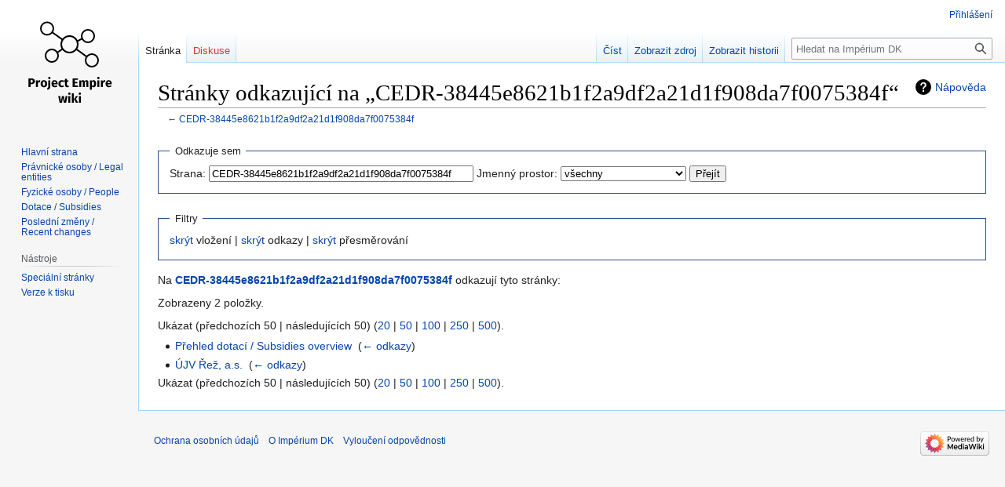

--- FILE ---
content_type: text/html; charset=UTF-8
request_url: https://imperiumdk.investigace.cz/index.php/Speci%C3%A1ln%C3%AD:Co_odkazuje_na/CEDR-38445e8621b1f2a9df2a21d1f908da7f0075384f
body_size: 4621
content:
<!DOCTYPE html>
<html class="client-nojs" lang="cs" dir="ltr">
<head>
<meta charset="UTF-8"/>
<title>Stránky odkazující na „CEDR-38445e8621b1f2a9df2a21d1f908da7f0075384f“ – Impérium DK</title>
<script>document.documentElement.className="client-js";RLCONF={"wgBreakFrames":!0,"wgSeparatorTransformTable":[",\t."," \t,"],"wgDigitTransformTable":["",""],"wgDefaultDateFormat":"ČSN basic dt","wgMonthNames":["","leden","únor","březen","duben","květen","červen","červenec","srpen","září","říjen","listopad","prosinec"],"wgRequestId":"43f79e172e7a713c853a40b0","wgCSPNonce":!1,"wgCanonicalNamespace":"Special","wgCanonicalSpecialPageName":"Whatlinkshere","wgNamespaceNumber":-1,"wgPageName":"Speciální:Co_odkazuje_na/CEDR-38445e8621b1f2a9df2a21d1f908da7f0075384f","wgTitle":"Co odkazuje na/CEDR-38445e8621b1f2a9df2a21d1f908da7f0075384f","wgCurRevisionId":0,"wgRevisionId":0,"wgArticleId":0,"wgIsArticle":!1,"wgIsRedirect":!1,"wgAction":"view","wgUserName":null,"wgUserGroups":["*"],"wgCategories":[],"wgPageContentLanguage":"cs","wgPageContentModel":"wikitext","wgRelevantPageName":"CEDR-38445e8621b1f2a9df2a21d1f908da7f0075384f","wgRelevantArticleId":1326,"wgIsProbablyEditable":
!1,"wgRelevantPageIsProbablyEditable":!1};RLSTATE={"site.styles":"ready","noscript":"ready","user.styles":"ready","user":"ready","user.options":"loading","mediawiki.helplink":"ready","mediawiki.special.changeslist":"ready","skins.vector.styles.legacy":"ready"};RLPAGEMODULES=["mediawiki.special.recentchanges","site","mediawiki.page.ready","skins.vector.legacy.js"];</script>
<script>(RLQ=window.RLQ||[]).push(function(){mw.loader.implement("user.options@1hzgi",function($,jQuery,require,module){/*@nomin*/mw.user.tokens.set({"patrolToken":"+\\","watchToken":"+\\","csrfToken":"+\\"});mw.user.options.set({"variant":"cs"});
});});</script>
<link rel="stylesheet" href="/load.php?lang=cs&amp;modules=mediawiki.helplink%7Cmediawiki.special.changeslist%7Cskins.vector.styles.legacy&amp;only=styles&amp;skin=vector"/>
<script async="" src="/load.php?lang=cs&amp;modules=startup&amp;only=scripts&amp;raw=1&amp;skin=vector"></script>
<meta name="ResourceLoaderDynamicStyles" content=""/>
<link rel="stylesheet" href="/load.php?lang=cs&amp;modules=site.styles&amp;only=styles&amp;skin=vector"/>
<meta name="generator" content="MediaWiki 1.37.1"/>
<meta name="robots" content="noindex,nofollow"/>
<meta name="format-detection" content="telephone=no"/>
<link rel="shortcut icon" href="/favicon.ico"/>
<link rel="search" type="application/opensearchdescription+xml" href="/opensearch_desc.php" title="Impérium DK (cs)"/>
<link rel="EditURI" type="application/rsd+xml" href="https://imperiumdk.investigace.cz/api.php?action=rsd"/>
<link rel="alternate" type="application/atom+xml" title="Atom kanál Impérium DK." href="/index.php?title=Speci%C3%A1ln%C3%AD:Posledn%C3%AD_zm%C4%9Bny&amp;feed=atom"/>
<script data-goatcounter="https://imperiumdk.goatcounter.com/count"
        async src="//gc.zgo.at/count.js"></script>
</head>
<body class="mediawiki ltr sitedir-ltr mw-hide-empty-elt ns--1 ns-special mw-special-Whatlinkshere page-Speciální_Co_odkazuje_na_CEDR-38445e8621b1f2a9df2a21d1f908da7f0075384f rootpage-Speciální_Co_odkazuje_na_CEDR-38445e8621b1f2a9df2a21d1f908da7f0075384f skin-vector action-view skin-vector-legacy"><div id="mw-page-base" class="noprint"></div>
<div id="mw-head-base" class="noprint"></div>
<div id="content" class="mw-body" role="main">
	<a id="top"></a>
	<div id="siteNotice"></div>
	<div class="mw-indicators">
	<div id="mw-indicator-mw-helplink" class="mw-indicator"><a href="https://www.mediawiki.org/wiki/Special:MyLanguage/Help:What_links_here" target="_blank" class="mw-helplink">Nápověda</a></div>
	</div>
	<h1 id="firstHeading" class="firstHeading" >Stránky odkazující na „CEDR-38445e8621b1f2a9df2a21d1f908da7f0075384f“</h1>
	<div id="bodyContent" class="vector-body">
		
		<div id="contentSub">← <a href="/index.php/CEDR-38445e8621b1f2a9df2a21d1f908da7f0075384f" title="CEDR-38445e8621b1f2a9df2a21d1f908da7f0075384f">CEDR-38445e8621b1f2a9df2a21d1f908da7f0075384f</a></div>
		<div id="contentSub2"></div>
		
		<div id="jump-to-nav"></div>
		<a class="mw-jump-link" href="#mw-head">Skočit na navigaci</a>
		<a class="mw-jump-link" href="#searchInput">Skočit na vyhledávání</a>
		<div id="mw-content-text" class="mw-body-content"><form action="/index.php"><input type="hidden" value="Speciální:Co odkazuje na" name="title"/><fieldset>
<legend>Odkazuje sem</legend>
<label for="mw-whatlinkshere-target" class="mw-searchInput">Strana:</label> <input name="target" size="40" value="CEDR-38445e8621b1f2a9df2a21d1f908da7f0075384f" id="mw-whatlinkshere-target" class="mw-searchInput" /> <label for="namespace">Jmenný prostor:</label> <select class="namespaceselector" id="namespace" name="namespace">
<option value="" selected="">všechny</option>
<option value="0">(Hlavní)</option>
<option value="1">Diskuse</option>
<option value="2">Uživatel</option>
<option value="3">Diskuse s uživatelem</option>
<option value="4">Impérium DK</option>
<option value="5">Diskuse k Impérium DK</option>
<option value="6">Soubor</option>
<option value="7">Diskuse k souboru</option>
<option value="8">MediaWiki</option>
<option value="9">Diskuse k MediaWiki</option>
<option value="10">Šablona</option>
<option value="11">Diskuse k šabloně</option>
<option value="12">Nápověda</option>
<option value="13">Diskuse k nápovědě</option>
<option value="14">Kategorie</option>
<option value="15">Diskuse ke kategorii</option>
</select> <span class="mw-input-with-label mw-input-hidden"><input name="invert" type="checkbox" value="1" id="nsinvert" title="Zaškrtnutím tohoto políčka skryjete odkazy ze stránek ve zvoleném jmenném prostoru." /> <label for="nsinvert" title="Zaškrtnutím tohoto políčka skryjete odkazy ze stránek ve zvoleném jmenném prostoru.">Obrátit výběr</label></span> <input type="submit" value="Přejít"/></fieldset></form>
<fieldset>
<legend>Filtry</legend>
<a href="/index.php?title=Speci%C3%A1ln%C3%AD:Co_odkazuje_na/CEDR-38445e8621b1f2a9df2a21d1f908da7f0075384f&amp;hidetrans=1" title="Speciální:Co odkazuje na/CEDR-38445e8621b1f2a9df2a21d1f908da7f0075384f">skrýt</a> vložení | <a href="/index.php?title=Speci%C3%A1ln%C3%AD:Co_odkazuje_na/CEDR-38445e8621b1f2a9df2a21d1f908da7f0075384f&amp;hidelinks=1" title="Speciální:Co odkazuje na/CEDR-38445e8621b1f2a9df2a21d1f908da7f0075384f">skrýt</a> odkazy | <a href="/index.php?title=Speci%C3%A1ln%C3%AD:Co_odkazuje_na/CEDR-38445e8621b1f2a9df2a21d1f908da7f0075384f&amp;hideredirs=1" title="Speciální:Co odkazuje na/CEDR-38445e8621b1f2a9df2a21d1f908da7f0075384f">skrýt</a> přesměrování
</fieldset>
<p>Na <strong><a href="/index.php/CEDR-38445e8621b1f2a9df2a21d1f908da7f0075384f" title="CEDR-38445e8621b1f2a9df2a21d1f908da7f0075384f">CEDR-38445e8621b1f2a9df2a21d1f908da7f0075384f</a></strong> odkazují tyto stránky:
</p><p>Zobrazeny 2 položky.
</p>Ukázat (předchozích 50  |  následujících 50) (<a href="/index.php?title=Speci%C3%A1ln%C3%AD:Co_odkazuje_na/CEDR-38445e8621b1f2a9df2a21d1f908da7f0075384f&amp;limit=20" title="Speciální:Co odkazuje na/CEDR-38445e8621b1f2a9df2a21d1f908da7f0075384f">20</a> | <a href="/index.php?title=Speci%C3%A1ln%C3%AD:Co_odkazuje_na/CEDR-38445e8621b1f2a9df2a21d1f908da7f0075384f&amp;limit=50" title="Speciální:Co odkazuje na/CEDR-38445e8621b1f2a9df2a21d1f908da7f0075384f">50</a> | <a href="/index.php?title=Speci%C3%A1ln%C3%AD:Co_odkazuje_na/CEDR-38445e8621b1f2a9df2a21d1f908da7f0075384f&amp;limit=100" title="Speciální:Co odkazuje na/CEDR-38445e8621b1f2a9df2a21d1f908da7f0075384f">100</a> | <a href="/index.php?title=Speci%C3%A1ln%C3%AD:Co_odkazuje_na/CEDR-38445e8621b1f2a9df2a21d1f908da7f0075384f&amp;limit=250" title="Speciální:Co odkazuje na/CEDR-38445e8621b1f2a9df2a21d1f908da7f0075384f">250</a> | <a href="/index.php?title=Speci%C3%A1ln%C3%AD:Co_odkazuje_na/CEDR-38445e8621b1f2a9df2a21d1f908da7f0075384f&amp;limit=500" title="Speciální:Co odkazuje na/CEDR-38445e8621b1f2a9df2a21d1f908da7f0075384f">500</a>).<ul id="mw-whatlinkshere-list"><li><a href="/index.php/P%C5%99ehled_dotac%C3%AD_/_Subsidies_overview" title="Přehled dotací / Subsidies overview">Přehled dotací / Subsidies overview</a>  ‎ <span class="mw-whatlinkshere-tools">(<a href="/index.php?title=Speci%C3%A1ln%C3%AD:Co_odkazuje_na&amp;target=P%C5%99ehled+dotac%C3%AD+%2F+Subsidies+overview" title="Speciální:Co odkazuje na">← odkazy</a>)</span></li>
<li><a href="/index.php/%C3%9AJV_%C5%98e%C5%BE,_a.s." title="ÚJV Řež, a.s.">ÚJV Řež, a.s.</a>  ‎ <span class="mw-whatlinkshere-tools">(<a href="/index.php?title=Speci%C3%A1ln%C3%AD:Co_odkazuje_na&amp;target=%C3%9AJV+%C5%98e%C5%BE%2C+a.s." title="Speciální:Co odkazuje na">← odkazy</a>)</span></li>
</ul>Ukázat (předchozích 50  |  následujících 50) (<a href="/index.php?title=Speci%C3%A1ln%C3%AD:Co_odkazuje_na/CEDR-38445e8621b1f2a9df2a21d1f908da7f0075384f&amp;limit=20" title="Speciální:Co odkazuje na/CEDR-38445e8621b1f2a9df2a21d1f908da7f0075384f">20</a> | <a href="/index.php?title=Speci%C3%A1ln%C3%AD:Co_odkazuje_na/CEDR-38445e8621b1f2a9df2a21d1f908da7f0075384f&amp;limit=50" title="Speciální:Co odkazuje na/CEDR-38445e8621b1f2a9df2a21d1f908da7f0075384f">50</a> | <a href="/index.php?title=Speci%C3%A1ln%C3%AD:Co_odkazuje_na/CEDR-38445e8621b1f2a9df2a21d1f908da7f0075384f&amp;limit=100" title="Speciální:Co odkazuje na/CEDR-38445e8621b1f2a9df2a21d1f908da7f0075384f">100</a> | <a href="/index.php?title=Speci%C3%A1ln%C3%AD:Co_odkazuje_na/CEDR-38445e8621b1f2a9df2a21d1f908da7f0075384f&amp;limit=250" title="Speciální:Co odkazuje na/CEDR-38445e8621b1f2a9df2a21d1f908da7f0075384f">250</a> | <a href="/index.php?title=Speci%C3%A1ln%C3%AD:Co_odkazuje_na/CEDR-38445e8621b1f2a9df2a21d1f908da7f0075384f&amp;limit=500" title="Speciální:Co odkazuje na/CEDR-38445e8621b1f2a9df2a21d1f908da7f0075384f">500</a>).
<div class="printfooter">Citováno z „<a dir="ltr" href="https://imperiumdk.investigace.cz/index.php/Speciální:Co_odkazuje_na/CEDR-38445e8621b1f2a9df2a21d1f908da7f0075384f">https://imperiumdk.investigace.cz/index.php/Speciální:Co_odkazuje_na/CEDR-38445e8621b1f2a9df2a21d1f908da7f0075384f</a>“</div></div>
		<div id="catlinks" class="catlinks catlinks-allhidden" data-mw="interface"></div>
	</div>
</div>

<div id="mw-navigation">
	<h2>Navigační menu</h2>
	<div id="mw-head">
		<nav id="p-personal" class="mw-portlet mw-portlet-personal vector-user-menu-legacy vector-menu" aria-labelledby="p-personal-label" role="navigation" 
	 >
	<h3 id="p-personal-label" class="vector-menu-heading"> <span>Osobní nástroje</span>
	</h3>
	<div class="vector-menu-content">
		
		<ul class="vector-menu-content-list"><li id="pt-login" class="mw-list-item"><a href="/index.php?title=Speci%C3%A1ln%C3%AD:P%C5%99ihl%C3%A1sit&amp;returnto=Speci%C3%A1ln%C3%AD%3ACo+odkazuje+na%2FCEDR-38445e8621b1f2a9df2a21d1f908da7f0075384f" title="Doporučujeme vám přihlásit se, ovšem není to povinné. [o]" accesskey="o">Přihlášení</a></li></ul>
		
	</div>
</nav>

		<div id="left-navigation">
			<nav id="p-namespaces" class="mw-portlet mw-portlet-namespaces vector-menu vector-menu-tabs" aria-labelledby="p-namespaces-label" role="navigation" 
	 >
	<h3 id="p-namespaces-label" class="vector-menu-heading"> <span>Jmenné prostory</span>
	</h3>
	<div class="vector-menu-content">
		
		<ul class="vector-menu-content-list"><li id="ca-nstab-main" class="selected mw-list-item"><a href="/index.php/CEDR-38445e8621b1f2a9df2a21d1f908da7f0075384f" title="Zobrazit obsahovou stránku [c]" accesskey="c">Stránka</a></li><li id="ca-talk" class="new mw-list-item"><a href="/index.php?title=Diskuse:CEDR-38445e8621b1f2a9df2a21d1f908da7f0075384f&amp;action=edit&amp;redlink=1" rel="discussion" title="Diskuse ke stránce (stránka neexistuje) [t]" accesskey="t">Diskuse</a></li></ul>
		
	</div>
</nav>

			<nav id="p-variants" class="mw-portlet mw-portlet-variants emptyPortlet vector-menu-dropdown-noicon vector-menu vector-menu-dropdown" aria-labelledby="p-variants-label" role="navigation" 
	 >
	<input type="checkbox"
		id="p-variants-checkbox"
		role="button"
		aria-haspopup="true"
		data-event-name="ui.dropdown-p-variants"
		class=" vector-menu-checkbox" aria-labelledby="p-variants-label" />
	<h3 id="p-variants-label" class="vector-menu-heading"> <span>Varianty</span>
			<span class="vector-menu-checkbox-expanded">expanded</span>
			<span class="vector-menu-checkbox-collapsed">collapsed</span>
	</h3>
	<div class="vector-menu-content">
		
		<ul class="vector-menu-content-list"></ul>
		
	</div>
</nav>

		</div>
		<div id="right-navigation">
			<nav id="p-views" class="mw-portlet mw-portlet-views vector-menu vector-menu-tabs" aria-labelledby="p-views-label" role="navigation" 
	 >
	<h3 id="p-views-label" class="vector-menu-heading"> <span>Zobrazení</span>
	</h3>
	<div class="vector-menu-content">
		
		<ul class="vector-menu-content-list"><li id="ca-view" class="mw-list-item"><a href="/index.php/CEDR-38445e8621b1f2a9df2a21d1f908da7f0075384f">Číst</a></li><li id="ca-viewsource" class="mw-list-item"><a href="/index.php?title=CEDR-38445e8621b1f2a9df2a21d1f908da7f0075384f&amp;action=edit" title="Tato stránka je zamčena. Můžete si prohlédnout její zdrojový kód. [e]" accesskey="e">Zobrazit zdroj</a></li><li id="ca-history" class="mw-list-item"><a href="/index.php?title=CEDR-38445e8621b1f2a9df2a21d1f908da7f0075384f&amp;action=history" title="Starší verze této stránky. [h]" accesskey="h">Zobrazit historii</a></li></ul>
		
	</div>
</nav>

			<nav id="p-cactions" class="mw-portlet mw-portlet-cactions emptyPortlet vector-menu-dropdown-noicon vector-menu vector-menu-dropdown" aria-labelledby="p-cactions-label" role="navigation"  title="Další možnosti"
	 >
	<input type="checkbox"
		id="p-cactions-checkbox"
		role="button"
		aria-haspopup="true"
		data-event-name="ui.dropdown-p-cactions"
		class=" vector-menu-checkbox" aria-labelledby="p-cactions-label" />
	<h3 id="p-cactions-label" class="vector-menu-heading"> <span>Více</span>
			<span class="vector-menu-checkbox-expanded">expanded</span>
			<span class="vector-menu-checkbox-collapsed">collapsed</span>
	</h3>
	<div class="vector-menu-content">
		
		<ul class="vector-menu-content-list"></ul>
		
	</div>
</nav>

			<div id="p-search" role="search" class="vector-search-box">
	<div>
		<h3 >
			<label for="searchInput">Hledat</label>
		</h3>
		<form action="/index.php" id="searchform">
			<div id="simpleSearch" data-search-loc="header-navigation">
				<input type="search" name="search" placeholder="Hledat na Impérium DK" autocapitalize="sentences" title="Prohledat tuto wiki [f]" accesskey="f" id="searchInput"/>
				<input type="hidden" name="title" value="Speciální:Hledání"/>
				<input type="submit" name="fulltext" value="Hledat" title="Hledat stránky s tímto textem" id="mw-searchButton" class="searchButton mw-fallbackSearchButton"/>
				<input type="submit" name="go" value="Jít na" title="Jít na stránku s tímto názvem, pokud existuje" id="searchButton" class="searchButton"/>
			</div>
		</form>
	</div>
</div>

		</div>
	</div>
	
<div id="mw-panel">
	<div id="p-logo" role="banner">
		<a class="mw-wiki-logo" href="/index.php/Hlavn%C3%AD_strana"
			title="Navštívit Hlavní stranu"></a>
	</div>
	<nav id="p-navigation" class="mw-portlet mw-portlet-navigation vector-menu vector-menu-portal portal" aria-labelledby="p-navigation-label" role="navigation" 
	 >
	<h3 id="p-navigation-label" class="vector-menu-heading"> <span>Navigace</span>
	</h3>
	<div class="vector-menu-content">
		
		<ul class="vector-menu-content-list"><li id="n-Hlavní-strana" class="mw-list-item"><a href="/index.php/Hlavn%C3%AD_strana">Hlavní strana</a></li><li id="n-Právnické-osoby-/-Legal-entities" class="mw-list-item"><a href="/index.php/P%C5%99ehled_pr%C3%A1vnick%C3%BDch_osob_/_Legal_entities_overview">Právnické osoby / Legal entities</a></li><li id="n-Fyzické-osoby-/-People" class="mw-list-item"><a href="/index.php/P%C5%99ehled_fyzick%C3%BDch_osob_/_People_overview">Fyzické osoby / People</a></li><li id="n-Dotace-/-Subsidies" class="mw-list-item"><a href="/index.php/P%C5%99ehled_dotac%C3%AD_/_Subsidies_overview">Dotace / Subsidies</a></li><li id="n-Poslední-změny-/-Recent-changes" class="mw-list-item"><a href="/index.php/Speci%C3%A1ln%C3%AD:Posledn%C3%AD_zm%C4%9Bny">Poslední změny / Recent changes</a></li></ul>
		
	</div>
</nav>

	<nav id="p-tb" class="mw-portlet mw-portlet-tb vector-menu vector-menu-portal portal" aria-labelledby="p-tb-label" role="navigation" 
	 >
	<h3 id="p-tb-label" class="vector-menu-heading"> <span>Nástroje</span>
	</h3>
	<div class="vector-menu-content">
		
		<ul class="vector-menu-content-list"><li id="t-specialpages" class="mw-list-item"><a href="/index.php/Speci%C3%A1ln%C3%AD:Speci%C3%A1ln%C3%AD_str%C3%A1nky" title="Seznam všech speciálních stránek [q]" accesskey="q">Speciální stránky</a></li><li id="t-print" class="mw-list-item"><a href="javascript:print();" rel="alternate" title="Tato stránka v podobě vhodné k tisku [p]" accesskey="p">Verze k tisku</a></li></ul>
		
	</div>
</nav>

	
</div>

</div>
<footer id="footer" class="mw-footer" role="contentinfo" >
	<ul id="footer-info" >
</ul>

	<ul id="footer-places" >
	<li id="footer-places-privacy"><a href="/index.php/Imp%C3%A9rium_DK:Ochrana_osobn%C3%ADch_%C3%BAdaj%C5%AF" title="Impérium DK:Ochrana osobních údajů">Ochrana osobních údajů</a></li>
	<li id="footer-places-about"><a href="/index.php/Imp%C3%A9rium_DK:Imp%C3%A9rium_DK" title="Impérium DK:Impérium DK">O Impérium DK</a></li>
	<li id="footer-places-disclaimer"><a href="/index.php/Imp%C3%A9rium_DK:Vylou%C4%8Den%C3%AD_odpov%C4%9Bdnosti" title="Impérium DK:Vyloučení odpovědnosti">Vyloučení odpovědnosti</a></li>
</ul>

	<ul id="footer-icons" class="noprint">
	<li id="footer-poweredbyico"><a href="https://www.mediawiki.org/"><img src="/resources/assets/poweredby_mediawiki_88x31.png" alt="Powered by MediaWiki" srcset="/resources/assets/poweredby_mediawiki_132x47.png 1.5x, /resources/assets/poweredby_mediawiki_176x62.png 2x" width="88" height="31" loading="lazy"/></a></li>
</ul>

</footer>


<script>(RLQ=window.RLQ||[]).push(function(){mw.config.set({"wgBackendResponseTime":395});});</script>
</body></html>